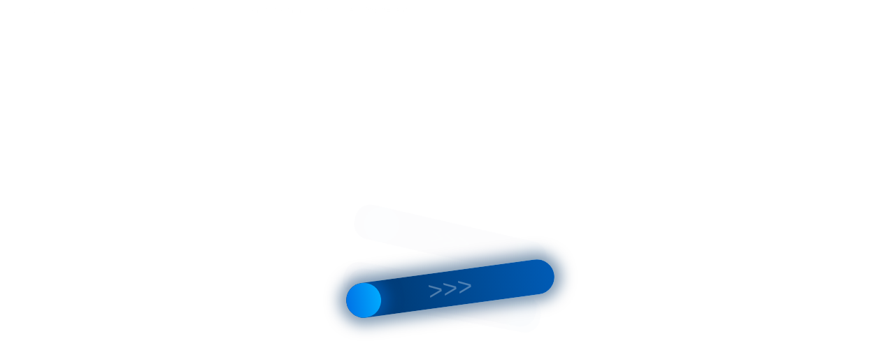

--- FILE ---
content_type: text/html;charset=UTF-8
request_url: https://r2.hk.kill-bot.ru/cn.php?url=aHR0cHM6Ly93d3cucmFib3RhLWlwb2lzay5ydS8lRDElODAlRDAlQjAlRDAlQjElRDAlQkUlRDElODIlRDAlQjAtJUQwJUIyLSVEMCVCQyVEMCVCRSVEMSU4MSVEMCVCQSVEMCVCMiVEMCVCMC8lRDAlQkElRDAlQkUlRDAlQkMlRDAlQkYlRDAlQjAlRDAlQkQlRDAlQjglRDElOEYtJUQxJTgwJUQwJUJFJUQxJTgxJUQwJUIyJUQwJUJFJUQwJUI0JUQwJUJFJUQwJUJBJUQwJUIwJUQwJUJEJUQwJUIwJUQwJUJCLyVEMCVCQy0lRDAlQkElRDAlQjglRDAlQjUlRDAlQjIlRDElODElRDAlQkElRDAlQjAlRDElOEYtJUQxJTgxJUQxJTgyJUQxJTgzJUQwJUI0JUQwJUI1JUQwJUJEJUQxJTg3JUQwJUI1JUQxJTgxJUQwJUJBJUQwJUIwJUQxJThG&r=&png=76&raf=60&lv=32544&id=MzI1NDQ=&p=MTguMTE2LjUyLjY4&rr=1765641060152&u=eyJDIjp7Im1heFRvdWNoUG9pbnRzIjowLCJCIjpmYWxzZX0sIkQiOnsidmVuZG9yIjoiR29vZ2xlIEluYy4iLCJBIjoiR29vZ2xlIFN3aWZ0U2hhZGVyIiwiQTEiOiJHb29nbGUgU3dpZnRTaGFkZXIifSwiaCI6eyJtIjozMiwibCI6ODE5MiwibyI6MjU2LCJpIjo4MTkyLCJqIjoxNiwicyI6eyIwIjo4MTkyLCIxIjo4MTkyfX0sInBsdWdpbnMiOm51bGwsImciOnsidGltZVpvbmUiOiJVVEMiLCJsb2NhbGUiOiJlbi1VUyJ9LCJ1Ijp7ImpzSGVhcFNpemVMaW1pdCI6NjYyMDAwMDAwfSwidiI6MX0=&g=iVBORw0KGgoAAAANSUhEUgAAAIAAAABACAYAAADS1n9%2FAAAENUlEQVR4Xu3UhVIUUBTG8e0Ouru7O59IEVQQDDBAQEXFBgN2l1JABVSwUSRt6SVVlLAwQCycOecxzrkz9wG%2B%2F%2FzuFQoEgnWhUCjgS7aBkAFQfgAikQgA1OsnBXzoFBjaWIW%2FvlgsBgB1ugk663mpYDijGgFIJBIAUKs1cxZCBUY2GRCAVCoFADWacULzeepophEByGQyAGBSj3EVQgXGskwIQC6XAwCjapTQfJ46vrkGASgUCgBgUI5wFUIFzFtqEYBSqQQA1YphQvN56sTWOgSgUqkAQJV8iKsQKjCZXY8A1Go1ALggGyQ0n6dO5TQgAI1GAwDOS19xFUIFprddRABarRYAnJO8JDSfp87kXkIAOp0OAJwVv%2BAqhArM5jUiAL1eDwAqRc8Jzeepr7c3IQALCwsAUCF8xlUIFXizoxkBWFpaAoAzgqeE5vPUtzsvIwArKysAcHr9CVchVGBu1xUEYG1tDQBO%2FXtMaD5PfZd%2FFQHY2NgAgJN%2FB7gKoQLvC1oQgK2tLQA48aef0HyeOr%2B7FQHY2dkBgOO%2F%2B7gKoQILe9oQgL29PQA49quX0Hyeurj3GgJwcHAAAOVrPVyFUIGlfdcRgKOjIwA4%2BrOb0Hye%2BqHwBgJwcnICAEdWH3EVQgU%2BFrUjAGdnZwBweKWL0Hye%2Bml%2FBwJwcXEBAGU%2FHnIVQgU%2BF99EAK6urgDg0PcHhObz1C8ltxCAm5sbADj4rZOrECqwXHobAbi7uwOAA1%2FvE5rPU78euIMAPDw8AEDp8j2uQqjAt4N3EYCnpycAKPlyl9B8nvr90D0E4OXlBQCKP9%2FhKoQK%2FCi7jwC8vb0BwP5PtwnN56krhzsRgI%2BPDwAo%2BniLqxAqsHrkAQLw9fUFAIUfbhKaz1N%2FHn2IAPz8%2FADAvqUOrkKowFp5FwLw9%2FcHAHsX2wnN56m%2Fjj1CAAEBAQBgz8INrkKowO%2Fj3QggMDAQAOyev05oPk%2F9c6IHAQQFBQGAgvfXuAqhAn9P9iKA4OBgAJD%2Fro3QfJ7671QfAggJCQEAu%2BZauQqhAuun%2BxFAaGgoANj5toXQfJ4qODOAAMLCwgDAjjdXuQqhAsKKxwggPDwcAGx%2FfYXQfJ4qqnyCACIiIgBA3uxlrkKogPjsUwQQGRkJAHJnmgnN56mSc88QQFRUFADYNt3EVQgVkJ5%2FjgCio6MBQM5UI6H5PFV24QUCiImJAQDZk5e4CqEC8qqXCCA2NhYAbJ24SGg%2BT1VUv0IAcXFxAGCLuYGrECqgNAwigPj4eACwebye0HyeqjIOIYCEhAQAkDVWx1UIFVCbhhFAYmIiAMgcrSU0n6dqakYQQFJSEgDYNFLDVQgV0NaOIoDk5GQAkDFsIjSfp%2BrqxhBASkoKANg4ZOQqhAro68cRQGpqKgDYMGggNJ%2BnWjSYEUBaWhoA4Eu0QXp6OgMg%2FAD%2BA8NKSfB4tp8SAAAAAElFTkSuQmCC&c=17656410581769718&ng=0
body_size: 259
content:
{"bot":true,"fraud":true,"l":true,"bl":false,"wl":false,"tm":"41","vpn":0,"net_id":4160945137,"capt":2,"d":false,"os":"Mac OS X","snsht":495876374,"snsht_d":1703896631,"sess":"17656410581769718","UserID":"151441428662410990","ip":"18.116.52.68","t":false,"rule":"784","net_t":"mob","sc":true,"fc":"from=capt","cv":"c240325a02384a50c85f2b9575eb76f9","metr":"1491187"}